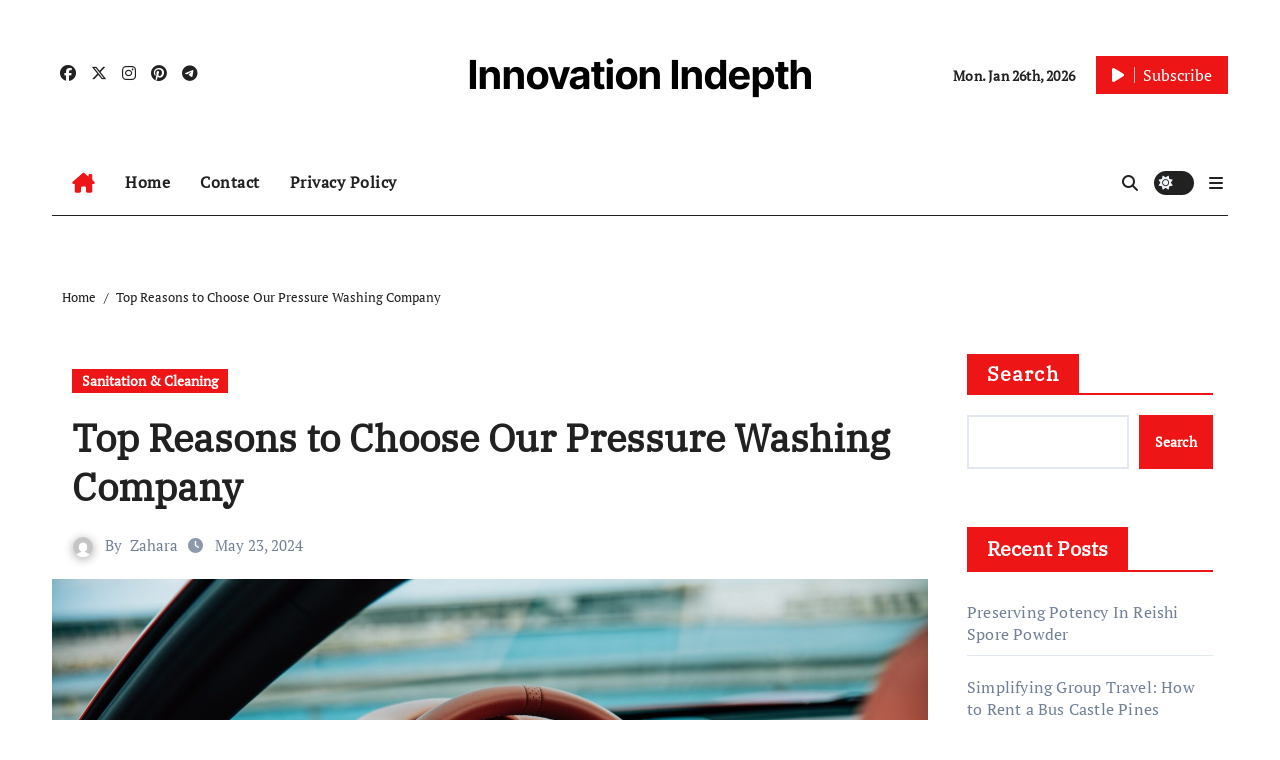

--- FILE ---
content_type: text/html; charset=UTF-8
request_url: https://www.worldstechblog.com/434/top-reasons-to-choose-our-pressure-washing-company/
body_size: 19184
content:
<!-- =========================
  Page Breadcrumb   
============================== -->
<!DOCTYPE html>
<html lang="en-US">
<head>
<meta charset="UTF-8">
<meta name="viewport" content="width=device-width, initial-scale=1">
<link rel="profile" href="https://gmpg.org/xfn/11">
<title>Top Reasons to Choose Our Pressure Washing Company &#8211; Innovation Indepth</title>
<meta name='robots' content='max-image-preview:large' />
<link rel="alternate" type="application/rss+xml" title="Innovation Indepth &raquo; Feed" href="https://www.worldstechblog.com/feed/" />
<link rel="alternate" type="application/rss+xml" title="Innovation Indepth &raquo; Comments Feed" href="https://www.worldstechblog.com/comments/feed/" />
<link rel="alternate" title="oEmbed (JSON)" type="application/json+oembed" href="https://www.worldstechblog.com/wp-json/oembed/1.0/embed?url=https%3A%2F%2Fwww.worldstechblog.com%2F434%2Ftop-reasons-to-choose-our-pressure-washing-company%2F" />
<link rel="alternate" title="oEmbed (XML)" type="text/xml+oembed" href="https://www.worldstechblog.com/wp-json/oembed/1.0/embed?url=https%3A%2F%2Fwww.worldstechblog.com%2F434%2Ftop-reasons-to-choose-our-pressure-washing-company%2F&#038;format=xml" />
<style id='wp-img-auto-sizes-contain-inline-css' type='text/css'>
img:is([sizes=auto i],[sizes^="auto," i]){contain-intrinsic-size:3000px 1500px}
/*# sourceURL=wp-img-auto-sizes-contain-inline-css */
</style>
<link rel='stylesheet' id='newsair-theme-fonts-css' href='https://www.worldstechblog.com/wp-content/fonts/51caaac8dfe97a50213c9cab50813681.css?ver=20201110' type='text/css' media='all' />
<link rel='stylesheet' id='papernews-theme-fonts-css' href='https://www.worldstechblog.com/wp-content/fonts/1237475edf9fa56db1a81be20412f793.css?ver=20201110' type='text/css' media='all' />
<style id='wp-emoji-styles-inline-css' type='text/css'>

	img.wp-smiley, img.emoji {
		display: inline !important;
		border: none !important;
		box-shadow: none !important;
		height: 1em !important;
		width: 1em !important;
		margin: 0 0.07em !important;
		vertical-align: -0.1em !important;
		background: none !important;
		padding: 0 !important;
	}
/*# sourceURL=wp-emoji-styles-inline-css */
</style>
<style id='classic-theme-styles-inline-css' type='text/css'>
/*! This file is auto-generated */
.wp-block-button__link{color:#fff;background-color:#32373c;border-radius:9999px;box-shadow:none;text-decoration:none;padding:calc(.667em + 2px) calc(1.333em + 2px);font-size:1.125em}.wp-block-file__button{background:#32373c;color:#fff;text-decoration:none}
/*# sourceURL=/wp-includes/css/classic-themes.min.css */
</style>
<link rel='stylesheet' id='contact-form-7-css' href='https://www.worldstechblog.com/wp-content/plugins/contact-form-7/includes/css/styles.css?ver=6.1.4' type='text/css' media='all' />
<link rel='stylesheet' id='all-css-css' href='https://www.worldstechblog.com/wp-content/themes/newsair/css/all.css?ver=f76b012c771bbf0b627886e39bb91102' type='text/css' media='all' />
<link rel='stylesheet' id='dark-css' href='https://www.worldstechblog.com/wp-content/themes/newsair/css/colors/dark.css?ver=f76b012c771bbf0b627886e39bb91102' type='text/css' media='all' />
<link rel='stylesheet' id='default-css' href='https://www.worldstechblog.com/wp-content/themes/newsair/css/colors/default.css?ver=f76b012c771bbf0b627886e39bb91102' type='text/css' media='all' />
<link rel='stylesheet' id='bootstrap-css' href='https://www.worldstechblog.com/wp-content/themes/newsair/css/bootstrap.css?ver=f76b012c771bbf0b627886e39bb91102' type='text/css' media='all' />
<link rel='stylesheet' id='newsair-style-css' href='https://www.worldstechblog.com/wp-content/themes/paper-news/style.css?ver=f76b012c771bbf0b627886e39bb91102' type='text/css' media='all' />
<link rel='stylesheet' id='swiper-bundle-css-css' href='https://www.worldstechblog.com/wp-content/themes/newsair/css/swiper-bundle.css?ver=f76b012c771bbf0b627886e39bb91102' type='text/css' media='all' />
<link rel='stylesheet' id='smartmenus-css' href='https://www.worldstechblog.com/wp-content/themes/newsair/css/jquery.smartmenus.bootstrap.css?ver=f76b012c771bbf0b627886e39bb91102' type='text/css' media='all' />
<link rel='stylesheet' id='animate-css' href='https://www.worldstechblog.com/wp-content/themes/newsair/css/animate.css?ver=f76b012c771bbf0b627886e39bb91102' type='text/css' media='all' />
<link rel='stylesheet' id='newsair-custom-css-css' href='https://www.worldstechblog.com/wp-content/themes/newsair/inc/ansar/customize/css/customizer.css?ver=1.0' type='text/css' media='all' />
<link rel='stylesheet' id='newsair-style-parent-css' href='https://www.worldstechblog.com/wp-content/themes/newsair/style.css?ver=f76b012c771bbf0b627886e39bb91102' type='text/css' media='all' />
<link rel='stylesheet' id='papernews-style-css' href='https://www.worldstechblog.com/wp-content/themes/paper-news/style.css?ver=1.0' type='text/css' media='all' />
<link rel='stylesheet' id='papernews-default-css-css' href='https://www.worldstechblog.com/wp-content/themes/paper-news/css/colors/default.css?ver=f76b012c771bbf0b627886e39bb91102' type='text/css' media='all' />
<script type="text/javascript" src="https://www.worldstechblog.com/wp-includes/js/jquery/jquery.min.js?ver=3.7.1" id="jquery-core-js"></script>
<script type="text/javascript" src="https://www.worldstechblog.com/wp-includes/js/jquery/jquery-migrate.min.js?ver=3.4.1" id="jquery-migrate-js"></script>
<script type="text/javascript" src="https://www.worldstechblog.com/wp-content/themes/newsair/js/navigation.js?ver=f76b012c771bbf0b627886e39bb91102" id="newsair-navigation-js"></script>
<script type="text/javascript" src="https://www.worldstechblog.com/wp-content/themes/newsair/js/bootstrap.js?ver=f76b012c771bbf0b627886e39bb91102" id="bootstrap_script-js"></script>
<script type="text/javascript" src="https://www.worldstechblog.com/wp-content/themes/newsair/js/swiper-bundle.js?ver=f76b012c771bbf0b627886e39bb91102" id="swiper-bundle-js"></script>
<script type="text/javascript" src="https://www.worldstechblog.com/wp-content/themes/newsair/js/hc-sticky.js?ver=f76b012c771bbf0b627886e39bb91102" id="sticky-js-js"></script>
<script type="text/javascript" src="https://www.worldstechblog.com/wp-content/themes/newsair/js/jquery.sticky.js?ver=f76b012c771bbf0b627886e39bb91102" id="sticky-header-js-js"></script>
<script type="text/javascript" src="https://www.worldstechblog.com/wp-content/themes/newsair/js/jquery.smartmenus.js?ver=f76b012c771bbf0b627886e39bb91102" id="smartmenus-js-js"></script>
<script type="text/javascript" src="https://www.worldstechblog.com/wp-content/themes/newsair/js/jquery.smartmenus.bootstrap.js?ver=f76b012c771bbf0b627886e39bb91102" id="bootstrap-smartmenus-js-js"></script>
<script type="text/javascript" src="https://www.worldstechblog.com/wp-content/themes/newsair/js/jquery.cookie.min.js?ver=f76b012c771bbf0b627886e39bb91102" id="jquery-cookie-js"></script>
<link rel="https://api.w.org/" href="https://www.worldstechblog.com/wp-json/" /><link rel="alternate" title="JSON" type="application/json" href="https://www.worldstechblog.com/wp-json/wp/v2/posts/434" /><link rel="EditURI" type="application/rsd+xml" title="RSD" href="https://www.worldstechblog.com/xmlrpc.php?rsd" />

<link rel="canonical" href="https://www.worldstechblog.com/434/top-reasons-to-choose-our-pressure-washing-company/" />
<link rel='shortlink' href='https://www.worldstechblog.com/?p=434' />
<style type="text/css" id="custom-background-css">
    .wrapper { background-color: #}
</style>
<style>
  .bs-blog-post p:nth-of-type(1)::first-letter {
    display: none;
}
</style>
<style>
.bs-header-main {
  background-image: url("" );
}
</style>
  <style>
  .bs-default .bs-header-main .inner{
    background-color:  }
  </style>
<style>
  .bs-default .bs-header-main .inner, .bs-headthree .bs-header-main .inner{ 
    height:px; 
  }

  @media (max-width:991px) {
    .bs-default .bs-header-main .inner, .bs-headthree .bs-header-main .inner{ 
      height:px; 
    }
  }
  @media (max-width:576px) {
    .bs-default .bs-header-main .inner, .bs-headthree .bs-header-main .inner{ 
      height:px; 
    }
  }
</style>
<style type="text/css">
  .wrapper{
    background: #fff  }
  body.dark .wrapper {
    background-color: #000;
  }
  <style>
  .bs-default .bs-header-main .inner{
    background-color:rgba(0, 2, 79, 0.7)  }
  </style>
    <style type="text/css">
            
        .site-title a,
        .site-description {
            color: #000;
        }

        .site-branding-text .site-title a {
                font-size: 40px;
            }

            @media (max-width: 991.98px)  {
                .site-branding-text .site-title a {
                    font-size: 35px;

                }
            }

            @media (max-width: 575.98px) {
                .site-branding-text .site-title a {
                    font-size: 30px;

                }
            }

        </style>
    <link rel="icon" href="https://www.worldstechblog.com/wp-content/uploads/2024/02/cropped-abstract-shaped-scaled-1-32x32.jpg" sizes="32x32" />
<link rel="icon" href="https://www.worldstechblog.com/wp-content/uploads/2024/02/cropped-abstract-shaped-scaled-1-192x192.jpg" sizes="192x192" />
<link rel="apple-touch-icon" href="https://www.worldstechblog.com/wp-content/uploads/2024/02/cropped-abstract-shaped-scaled-1-180x180.jpg" />
<meta name="msapplication-TileImage" content="https://www.worldstechblog.com/wp-content/uploads/2024/02/cropped-abstract-shaped-scaled-1-270x270.jpg" />
<style id='wp-block-archives-inline-css' type='text/css'>
.wp-block-archives{box-sizing:border-box}.wp-block-archives-dropdown label{display:block}
/*# sourceURL=https://www.worldstechblog.com/wp-includes/blocks/archives/style.min.css */
</style>
<style id='wp-block-categories-inline-css' type='text/css'>
.wp-block-categories{box-sizing:border-box}.wp-block-categories.alignleft{margin-right:2em}.wp-block-categories.alignright{margin-left:2em}.wp-block-categories.wp-block-categories-dropdown.aligncenter{text-align:center}.wp-block-categories .wp-block-categories__label{display:block;width:100%}
/*# sourceURL=https://www.worldstechblog.com/wp-includes/blocks/categories/style.min.css */
</style>
<style id='wp-block-heading-inline-css' type='text/css'>
h1:where(.wp-block-heading).has-background,h2:where(.wp-block-heading).has-background,h3:where(.wp-block-heading).has-background,h4:where(.wp-block-heading).has-background,h5:where(.wp-block-heading).has-background,h6:where(.wp-block-heading).has-background{padding:1.25em 2.375em}h1.has-text-align-left[style*=writing-mode]:where([style*=vertical-lr]),h1.has-text-align-right[style*=writing-mode]:where([style*=vertical-rl]),h2.has-text-align-left[style*=writing-mode]:where([style*=vertical-lr]),h2.has-text-align-right[style*=writing-mode]:where([style*=vertical-rl]),h3.has-text-align-left[style*=writing-mode]:where([style*=vertical-lr]),h3.has-text-align-right[style*=writing-mode]:where([style*=vertical-rl]),h4.has-text-align-left[style*=writing-mode]:where([style*=vertical-lr]),h4.has-text-align-right[style*=writing-mode]:where([style*=vertical-rl]),h5.has-text-align-left[style*=writing-mode]:where([style*=vertical-lr]),h5.has-text-align-right[style*=writing-mode]:where([style*=vertical-rl]),h6.has-text-align-left[style*=writing-mode]:where([style*=vertical-lr]),h6.has-text-align-right[style*=writing-mode]:where([style*=vertical-rl]){rotate:180deg}
/*# sourceURL=https://www.worldstechblog.com/wp-includes/blocks/heading/style.min.css */
</style>
<style id='wp-block-latest-comments-inline-css' type='text/css'>
ol.wp-block-latest-comments{box-sizing:border-box;margin-left:0}:where(.wp-block-latest-comments:not([style*=line-height] .wp-block-latest-comments__comment)){line-height:1.1}:where(.wp-block-latest-comments:not([style*=line-height] .wp-block-latest-comments__comment-excerpt p)){line-height:1.8}.has-dates :where(.wp-block-latest-comments:not([style*=line-height])),.has-excerpts :where(.wp-block-latest-comments:not([style*=line-height])){line-height:1.5}.wp-block-latest-comments .wp-block-latest-comments{padding-left:0}.wp-block-latest-comments__comment{list-style:none;margin-bottom:1em}.has-avatars .wp-block-latest-comments__comment{list-style:none;min-height:2.25em}.has-avatars .wp-block-latest-comments__comment .wp-block-latest-comments__comment-excerpt,.has-avatars .wp-block-latest-comments__comment .wp-block-latest-comments__comment-meta{margin-left:3.25em}.wp-block-latest-comments__comment-excerpt p{font-size:.875em;margin:.36em 0 1.4em}.wp-block-latest-comments__comment-date{display:block;font-size:.75em}.wp-block-latest-comments .avatar,.wp-block-latest-comments__comment-avatar{border-radius:1.5em;display:block;float:left;height:2.5em;margin-right:.75em;width:2.5em}.wp-block-latest-comments[class*=-font-size] a,.wp-block-latest-comments[style*=font-size] a{font-size:inherit}
/*# sourceURL=https://www.worldstechblog.com/wp-includes/blocks/latest-comments/style.min.css */
</style>
<style id='wp-block-latest-posts-inline-css' type='text/css'>
.wp-block-latest-posts{box-sizing:border-box}.wp-block-latest-posts.alignleft{margin-right:2em}.wp-block-latest-posts.alignright{margin-left:2em}.wp-block-latest-posts.wp-block-latest-posts__list{list-style:none}.wp-block-latest-posts.wp-block-latest-posts__list li{clear:both;overflow-wrap:break-word}.wp-block-latest-posts.is-grid{display:flex;flex-wrap:wrap}.wp-block-latest-posts.is-grid li{margin:0 1.25em 1.25em 0;width:100%}@media (min-width:600px){.wp-block-latest-posts.columns-2 li{width:calc(50% - .625em)}.wp-block-latest-posts.columns-2 li:nth-child(2n){margin-right:0}.wp-block-latest-posts.columns-3 li{width:calc(33.33333% - .83333em)}.wp-block-latest-posts.columns-3 li:nth-child(3n){margin-right:0}.wp-block-latest-posts.columns-4 li{width:calc(25% - .9375em)}.wp-block-latest-posts.columns-4 li:nth-child(4n){margin-right:0}.wp-block-latest-posts.columns-5 li{width:calc(20% - 1em)}.wp-block-latest-posts.columns-5 li:nth-child(5n){margin-right:0}.wp-block-latest-posts.columns-6 li{width:calc(16.66667% - 1.04167em)}.wp-block-latest-posts.columns-6 li:nth-child(6n){margin-right:0}}:root :where(.wp-block-latest-posts.is-grid){padding:0}:root :where(.wp-block-latest-posts.wp-block-latest-posts__list){padding-left:0}.wp-block-latest-posts__post-author,.wp-block-latest-posts__post-date{display:block;font-size:.8125em}.wp-block-latest-posts__post-excerpt,.wp-block-latest-posts__post-full-content{margin-bottom:1em;margin-top:.5em}.wp-block-latest-posts__featured-image a{display:inline-block}.wp-block-latest-posts__featured-image img{height:auto;max-width:100%;width:auto}.wp-block-latest-posts__featured-image.alignleft{float:left;margin-right:1em}.wp-block-latest-posts__featured-image.alignright{float:right;margin-left:1em}.wp-block-latest-posts__featured-image.aligncenter{margin-bottom:1em;text-align:center}
/*# sourceURL=https://www.worldstechblog.com/wp-includes/blocks/latest-posts/style.min.css */
</style>
<style id='wp-block-search-inline-css' type='text/css'>
.wp-block-search__button{margin-left:10px;word-break:normal}.wp-block-search__button.has-icon{line-height:0}.wp-block-search__button svg{height:1.25em;min-height:24px;min-width:24px;width:1.25em;fill:currentColor;vertical-align:text-bottom}:where(.wp-block-search__button){border:1px solid #ccc;padding:6px 10px}.wp-block-search__inside-wrapper{display:flex;flex:auto;flex-wrap:nowrap;max-width:100%}.wp-block-search__label{width:100%}.wp-block-search.wp-block-search__button-only .wp-block-search__button{box-sizing:border-box;display:flex;flex-shrink:0;justify-content:center;margin-left:0;max-width:100%}.wp-block-search.wp-block-search__button-only .wp-block-search__inside-wrapper{min-width:0!important;transition-property:width}.wp-block-search.wp-block-search__button-only .wp-block-search__input{flex-basis:100%;transition-duration:.3s}.wp-block-search.wp-block-search__button-only.wp-block-search__searchfield-hidden,.wp-block-search.wp-block-search__button-only.wp-block-search__searchfield-hidden .wp-block-search__inside-wrapper{overflow:hidden}.wp-block-search.wp-block-search__button-only.wp-block-search__searchfield-hidden .wp-block-search__input{border-left-width:0!important;border-right-width:0!important;flex-basis:0;flex-grow:0;margin:0;min-width:0!important;padding-left:0!important;padding-right:0!important;width:0!important}:where(.wp-block-search__input){appearance:none;border:1px solid #949494;flex-grow:1;font-family:inherit;font-size:inherit;font-style:inherit;font-weight:inherit;letter-spacing:inherit;line-height:inherit;margin-left:0;margin-right:0;min-width:3rem;padding:8px;text-decoration:unset!important;text-transform:inherit}:where(.wp-block-search__button-inside .wp-block-search__inside-wrapper){background-color:#fff;border:1px solid #949494;box-sizing:border-box;padding:4px}:where(.wp-block-search__button-inside .wp-block-search__inside-wrapper) .wp-block-search__input{border:none;border-radius:0;padding:0 4px}:where(.wp-block-search__button-inside .wp-block-search__inside-wrapper) .wp-block-search__input:focus{outline:none}:where(.wp-block-search__button-inside .wp-block-search__inside-wrapper) :where(.wp-block-search__button){padding:4px 8px}.wp-block-search.aligncenter .wp-block-search__inside-wrapper{margin:auto}.wp-block[data-align=right] .wp-block-search.wp-block-search__button-only .wp-block-search__inside-wrapper{float:right}
/*# sourceURL=https://www.worldstechblog.com/wp-includes/blocks/search/style.min.css */
</style>
<style id='wp-block-search-theme-inline-css' type='text/css'>
.wp-block-search .wp-block-search__label{font-weight:700}.wp-block-search__button{border:1px solid #ccc;padding:.375em .625em}
/*# sourceURL=https://www.worldstechblog.com/wp-includes/blocks/search/theme.min.css */
</style>
<style id='wp-block-group-inline-css' type='text/css'>
.wp-block-group{box-sizing:border-box}:where(.wp-block-group.wp-block-group-is-layout-constrained){position:relative}
/*# sourceURL=https://www.worldstechblog.com/wp-includes/blocks/group/style.min.css */
</style>
<style id='wp-block-group-theme-inline-css' type='text/css'>
:where(.wp-block-group.has-background){padding:1.25em 2.375em}
/*# sourceURL=https://www.worldstechblog.com/wp-includes/blocks/group/theme.min.css */
</style>
<style id='global-styles-inline-css' type='text/css'>
:root{--wp--preset--aspect-ratio--square: 1;--wp--preset--aspect-ratio--4-3: 4/3;--wp--preset--aspect-ratio--3-4: 3/4;--wp--preset--aspect-ratio--3-2: 3/2;--wp--preset--aspect-ratio--2-3: 2/3;--wp--preset--aspect-ratio--16-9: 16/9;--wp--preset--aspect-ratio--9-16: 9/16;--wp--preset--color--black: #000000;--wp--preset--color--cyan-bluish-gray: #abb8c3;--wp--preset--color--white: #ffffff;--wp--preset--color--pale-pink: #f78da7;--wp--preset--color--vivid-red: #cf2e2e;--wp--preset--color--luminous-vivid-orange: #ff6900;--wp--preset--color--luminous-vivid-amber: #fcb900;--wp--preset--color--light-green-cyan: #7bdcb5;--wp--preset--color--vivid-green-cyan: #00d084;--wp--preset--color--pale-cyan-blue: #8ed1fc;--wp--preset--color--vivid-cyan-blue: #0693e3;--wp--preset--color--vivid-purple: #9b51e0;--wp--preset--gradient--vivid-cyan-blue-to-vivid-purple: linear-gradient(135deg,rgb(6,147,227) 0%,rgb(155,81,224) 100%);--wp--preset--gradient--light-green-cyan-to-vivid-green-cyan: linear-gradient(135deg,rgb(122,220,180) 0%,rgb(0,208,130) 100%);--wp--preset--gradient--luminous-vivid-amber-to-luminous-vivid-orange: linear-gradient(135deg,rgb(252,185,0) 0%,rgb(255,105,0) 100%);--wp--preset--gradient--luminous-vivid-orange-to-vivid-red: linear-gradient(135deg,rgb(255,105,0) 0%,rgb(207,46,46) 100%);--wp--preset--gradient--very-light-gray-to-cyan-bluish-gray: linear-gradient(135deg,rgb(238,238,238) 0%,rgb(169,184,195) 100%);--wp--preset--gradient--cool-to-warm-spectrum: linear-gradient(135deg,rgb(74,234,220) 0%,rgb(151,120,209) 20%,rgb(207,42,186) 40%,rgb(238,44,130) 60%,rgb(251,105,98) 80%,rgb(254,248,76) 100%);--wp--preset--gradient--blush-light-purple: linear-gradient(135deg,rgb(255,206,236) 0%,rgb(152,150,240) 100%);--wp--preset--gradient--blush-bordeaux: linear-gradient(135deg,rgb(254,205,165) 0%,rgb(254,45,45) 50%,rgb(107,0,62) 100%);--wp--preset--gradient--luminous-dusk: linear-gradient(135deg,rgb(255,203,112) 0%,rgb(199,81,192) 50%,rgb(65,88,208) 100%);--wp--preset--gradient--pale-ocean: linear-gradient(135deg,rgb(255,245,203) 0%,rgb(182,227,212) 50%,rgb(51,167,181) 100%);--wp--preset--gradient--electric-grass: linear-gradient(135deg,rgb(202,248,128) 0%,rgb(113,206,126) 100%);--wp--preset--gradient--midnight: linear-gradient(135deg,rgb(2,3,129) 0%,rgb(40,116,252) 100%);--wp--preset--font-size--small: 13px;--wp--preset--font-size--medium: 20px;--wp--preset--font-size--large: 36px;--wp--preset--font-size--x-large: 42px;--wp--preset--spacing--20: 0.44rem;--wp--preset--spacing--30: 0.67rem;--wp--preset--spacing--40: 1rem;--wp--preset--spacing--50: 1.5rem;--wp--preset--spacing--60: 2.25rem;--wp--preset--spacing--70: 3.38rem;--wp--preset--spacing--80: 5.06rem;--wp--preset--shadow--natural: 6px 6px 9px rgba(0, 0, 0, 0.2);--wp--preset--shadow--deep: 12px 12px 50px rgba(0, 0, 0, 0.4);--wp--preset--shadow--sharp: 6px 6px 0px rgba(0, 0, 0, 0.2);--wp--preset--shadow--outlined: 6px 6px 0px -3px rgb(255, 255, 255), 6px 6px rgb(0, 0, 0);--wp--preset--shadow--crisp: 6px 6px 0px rgb(0, 0, 0);}:root :where(.is-layout-flow) > :first-child{margin-block-start: 0;}:root :where(.is-layout-flow) > :last-child{margin-block-end: 0;}:root :where(.is-layout-flow) > *{margin-block-start: 24px;margin-block-end: 0;}:root :where(.is-layout-constrained) > :first-child{margin-block-start: 0;}:root :where(.is-layout-constrained) > :last-child{margin-block-end: 0;}:root :where(.is-layout-constrained) > *{margin-block-start: 24px;margin-block-end: 0;}:root :where(.is-layout-flex){gap: 24px;}:root :where(.is-layout-grid){gap: 24px;}body .is-layout-flex{display: flex;}.is-layout-flex{flex-wrap: wrap;align-items: center;}.is-layout-flex > :is(*, div){margin: 0;}body .is-layout-grid{display: grid;}.is-layout-grid > :is(*, div){margin: 0;}.has-black-color{color: var(--wp--preset--color--black) !important;}.has-cyan-bluish-gray-color{color: var(--wp--preset--color--cyan-bluish-gray) !important;}.has-white-color{color: var(--wp--preset--color--white) !important;}.has-pale-pink-color{color: var(--wp--preset--color--pale-pink) !important;}.has-vivid-red-color{color: var(--wp--preset--color--vivid-red) !important;}.has-luminous-vivid-orange-color{color: var(--wp--preset--color--luminous-vivid-orange) !important;}.has-luminous-vivid-amber-color{color: var(--wp--preset--color--luminous-vivid-amber) !important;}.has-light-green-cyan-color{color: var(--wp--preset--color--light-green-cyan) !important;}.has-vivid-green-cyan-color{color: var(--wp--preset--color--vivid-green-cyan) !important;}.has-pale-cyan-blue-color{color: var(--wp--preset--color--pale-cyan-blue) !important;}.has-vivid-cyan-blue-color{color: var(--wp--preset--color--vivid-cyan-blue) !important;}.has-vivid-purple-color{color: var(--wp--preset--color--vivid-purple) !important;}.has-black-background-color{background-color: var(--wp--preset--color--black) !important;}.has-cyan-bluish-gray-background-color{background-color: var(--wp--preset--color--cyan-bluish-gray) !important;}.has-white-background-color{background-color: var(--wp--preset--color--white) !important;}.has-pale-pink-background-color{background-color: var(--wp--preset--color--pale-pink) !important;}.has-vivid-red-background-color{background-color: var(--wp--preset--color--vivid-red) !important;}.has-luminous-vivid-orange-background-color{background-color: var(--wp--preset--color--luminous-vivid-orange) !important;}.has-luminous-vivid-amber-background-color{background-color: var(--wp--preset--color--luminous-vivid-amber) !important;}.has-light-green-cyan-background-color{background-color: var(--wp--preset--color--light-green-cyan) !important;}.has-vivid-green-cyan-background-color{background-color: var(--wp--preset--color--vivid-green-cyan) !important;}.has-pale-cyan-blue-background-color{background-color: var(--wp--preset--color--pale-cyan-blue) !important;}.has-vivid-cyan-blue-background-color{background-color: var(--wp--preset--color--vivid-cyan-blue) !important;}.has-vivid-purple-background-color{background-color: var(--wp--preset--color--vivid-purple) !important;}.has-black-border-color{border-color: var(--wp--preset--color--black) !important;}.has-cyan-bluish-gray-border-color{border-color: var(--wp--preset--color--cyan-bluish-gray) !important;}.has-white-border-color{border-color: var(--wp--preset--color--white) !important;}.has-pale-pink-border-color{border-color: var(--wp--preset--color--pale-pink) !important;}.has-vivid-red-border-color{border-color: var(--wp--preset--color--vivid-red) !important;}.has-luminous-vivid-orange-border-color{border-color: var(--wp--preset--color--luminous-vivid-orange) !important;}.has-luminous-vivid-amber-border-color{border-color: var(--wp--preset--color--luminous-vivid-amber) !important;}.has-light-green-cyan-border-color{border-color: var(--wp--preset--color--light-green-cyan) !important;}.has-vivid-green-cyan-border-color{border-color: var(--wp--preset--color--vivid-green-cyan) !important;}.has-pale-cyan-blue-border-color{border-color: var(--wp--preset--color--pale-cyan-blue) !important;}.has-vivid-cyan-blue-border-color{border-color: var(--wp--preset--color--vivid-cyan-blue) !important;}.has-vivid-purple-border-color{border-color: var(--wp--preset--color--vivid-purple) !important;}.has-vivid-cyan-blue-to-vivid-purple-gradient-background{background: var(--wp--preset--gradient--vivid-cyan-blue-to-vivid-purple) !important;}.has-light-green-cyan-to-vivid-green-cyan-gradient-background{background: var(--wp--preset--gradient--light-green-cyan-to-vivid-green-cyan) !important;}.has-luminous-vivid-amber-to-luminous-vivid-orange-gradient-background{background: var(--wp--preset--gradient--luminous-vivid-amber-to-luminous-vivid-orange) !important;}.has-luminous-vivid-orange-to-vivid-red-gradient-background{background: var(--wp--preset--gradient--luminous-vivid-orange-to-vivid-red) !important;}.has-very-light-gray-to-cyan-bluish-gray-gradient-background{background: var(--wp--preset--gradient--very-light-gray-to-cyan-bluish-gray) !important;}.has-cool-to-warm-spectrum-gradient-background{background: var(--wp--preset--gradient--cool-to-warm-spectrum) !important;}.has-blush-light-purple-gradient-background{background: var(--wp--preset--gradient--blush-light-purple) !important;}.has-blush-bordeaux-gradient-background{background: var(--wp--preset--gradient--blush-bordeaux) !important;}.has-luminous-dusk-gradient-background{background: var(--wp--preset--gradient--luminous-dusk) !important;}.has-pale-ocean-gradient-background{background: var(--wp--preset--gradient--pale-ocean) !important;}.has-electric-grass-gradient-background{background: var(--wp--preset--gradient--electric-grass) !important;}.has-midnight-gradient-background{background: var(--wp--preset--gradient--midnight) !important;}.has-small-font-size{font-size: var(--wp--preset--font-size--small) !important;}.has-medium-font-size{font-size: var(--wp--preset--font-size--medium) !important;}.has-large-font-size{font-size: var(--wp--preset--font-size--large) !important;}.has-x-large-font-size{font-size: var(--wp--preset--font-size--x-large) !important;}
/*# sourceURL=global-styles-inline-css */
</style>
</head>
<body class="wp-singular post-template-default single single-post postid-434 single-format-standard wp-embed-responsive wp-theme-newsair wp-child-theme-paper-news  ta-hide-date-author-in-list defaultcolor" >
<div id="page" class="site">
<a class="skip-link screen-reader-text" href="#content">
Skip to content</a>
<div class="wrapper" id="custom-background-css">
    <div class="sidenav offcanvas offcanvas-end" tabindex="-1" id="offcanvasExample" aria-labelledby="offcanvasExampleLabel">
    <div class="offcanvas-header">
      <h5 class="offcanvas-title" id="offcanvasExampleLabel"> </h5>
      <a href="#" class="btn_close" data-bs-dismiss="offcanvas" aria-label="Close"><i class="fas fa-times"></i></a>
    </div>
    <div class="offcanvas-body">
      <ul class="nav navbar-nav sm sm-vertical"><li class="nav-item menu-item "><a class="nav-link " href="https://www.worldstechblog.com/" title="Home">Home</a></li><li class="nav-item menu-item page_item dropdown page-item-2"><a class="nav-link" href="https://www.worldstechblog.com/sample-page/">Contact</a></li><li class="nav-item menu-item page_item dropdown page-item-3"><a class="nav-link" href="https://www.worldstechblog.com/privacy-policy/">Privacy Policy</a></li></ul>
    </div>
  </div>
    <!--header--> 
  <header class="bs-headthree cont">
        <!-- Main Menu Area-->
        <div class="bs-header-main" style='background-image: url("" );'>
    
        <div class="inner responsive">
          <div class="container">
          <div class="row align-items-center d-none d-lg-flex">
            <!-- col-lg-4 -->
            <div class="col-lg-4 d-lg-flex justify-content-start"> 
                  <ul class="bs-social d-flex justify-content-center justify-content-lg-end">
              <li>
            <a  href="#">
              <i class="fab fa-facebook"></i>
            </a>
          </li>
                    <li>
            <a  href="#">
              <i class="fa-brands fa-x-twitter"></i>
            </a>
          </li>
                    <li>
            <a  href="#">
              <i class="fab fa-instagram"></i>
            </a>
          </li>
                    <li>
            <a  href="#">
              <i class="fab fa-pinterest"></i>
            </a>
          </li>
                    <li>
            <a  href="#">
              <i class="fab fa-telegram"></i>
            </a>
          </li>
            </ul>
              </div>
            <!-- //col-lg-4 -->
            <!-- col-lg-4 -->
            <div class="col-lg-4 text-center">
              <div class="navbar-header d-none d-lg-block">
                                  <div class="site-branding-text"> 
                                                          <p class="site-title"> <a href="https://www.worldstechblog.com/" rel="home">Innovation Indepth</a></p>
                                        <p class="site-description"></p>
                  </div>
              </div>
            </div>
          <!-- //col-lg-4 -->
           <!-- col-lg-4 -->
            <div class="col-lg-4 d-lg-flex justify-content-end align-items-center">
                      <div class="top-date ms-1">
            <span class="day">
         Mon. Jan 26th, 2026             </span>
        </div>
     
              <div class="info-right right-nav d-flex align-items-center justify-content-center justify-content-md-end">
                <a href="#" class="subscribe-btn"  target="_blank"><i class="fas fa-play"></i> 
                                  <span>Subscribe</span>
                                </a>
              </div>
                          </div>
          <!-- //col-lg-4 -->
                      </div><!-- /row-->
          <div class="d-lg-none">
                      </div>
        </div><!-- /container-->
      </div><!-- /inner-->
    </div><!-- /Main Menu Area-->
     
<div class="bs-menu-full sticky-header">
  <div class="container">
  <nav class="navbar navbar-expand-lg navbar-wp">
        <!-- Home Icon -->
    <div class="active homebtn home d-none d-lg-flex">
      <a class="title" title="Home" href="https://www.worldstechblog.com">
        <span class='fa-solid fa-house-chimney'></span>
      </a>
    </div>
    <!-- /Home Icon -->
         <!-- Mobile Header -->
    <div class="m-header align-items-center justify-content-justify">
                  <!-- navbar-toggle -->
                   <!-- navbar-toggle -->
                      <button id="nav-btn" class="navbar-toggler x collapsed" type="button" data-bs-toggle="collapse"
                       data-bs-target="#navbar-wp" aria-controls="navbar-wp" aria-expanded="false"
                       aria-label="Toggle navigation">
                        <span class="icon-bar"></span>
                        <span class="icon-bar"></span>
                        <span class="icon-bar"></span>
                      </button>
                  <div class="navbar-header">
                                       <div class="site-branding-text"> 
                                                                <p class="site-title"> <a href="https://www.worldstechblog.com/" rel="home">Innovation Indepth</a></p>
                                            <p class="site-description"></p>
                    </div>

                  </div>
                  <div class="right-nav"> 
                  <!-- /navbar-toggle -->
                                      <a class="msearch ml-auto" data-bs-target="#exampleModal"  href="#" data-bs-toggle="modal"> 
                      <i class="fa fa-search"></i> 
                    </a>
                                     </div>
                </div>
                <!-- /Mobile Header -->
                    <div class="collapse navbar-collapse" id="navbar-wp">
                      <ul class="me-auto nav navbar-nav"><li class="nav-item menu-item "><a class="nav-link " href="https://www.worldstechblog.com/" title="Home">Home</a></li><li class="nav-item menu-item page_item dropdown page-item-2"><a class="nav-link" href="https://www.worldstechblog.com/sample-page/">Contact</a></li><li class="nav-item menu-item page_item dropdown page-item-3"><a class="nav-link" href="https://www.worldstechblog.com/privacy-policy/">Privacy Policy</a></li></ul>
                  </div>
              <!-- Right nav -->
              <div class="desk-header right-nav pl-3 ml-auto my-2 my-lg-0 position-relative align-items-center">
                                        <a class="msearch" data-bs-target="#exampleModal"  href="#" data-bs-toggle="modal">
                      <i class="fa fa-search"></i>
                    </a>
                                        <label class="switch" for="switch">
                      <input type="checkbox" name="theme" id="switch" class="defaultcolor" data-skin-mode="defaultcolor">
                      <span class="slider"></span>
                    </label>
                                    <!-- Off Canvas -->
                  <span class="mneu-sidebar offcbtn d-none d-lg-block" data-bs-toggle="offcanvas" data-bs-target="#offcanvasExample" role="button" aria-controls="offcanvas-start" aria-expanded="false">
                    <i class="fas fa-bars"></i>
                  </span>
                  <!-- /Off Canvas -->
                                  </div>
                <!-- /Right nav -->
        </nav> <!-- /Navigation -->
        </div>
      </div>
        </header>
    <!--mainfeatured start-->
  <div class="mainfeatured">
      <div class="featinner">
          <!--container-->
          <div class="container">
              <!--row-->
              <div class="row">              
                    
              </div><!--/row-->
          </div><!--/container-->
      </div>
  </div>
  <!--mainfeatured end-->
  <main id="content" class="single-class content">
  <div class="container"> 
      <!--row-->
        <div class="row">
          <!--==================== breadcrumb section ====================-->
            <div class="bs-breadcrumb-section">
                <div class="overlay">
                    <div class="container">
                        <div class="row">
                            <nav aria-label="breadcrumb">
                                <ol class="breadcrumb">
                                    <div role="navigation" aria-label="Breadcrumbs" class="breadcrumb-trail breadcrumbs" itemprop="breadcrumb"><ul class="breadcrumb trail-items" itemscope itemtype="http://schema.org/BreadcrumbList"><meta name="numberOfItems" content="2" /><meta name="itemListOrder" content="Ascending" /><li itemprop="itemListElement breadcrumb-item" itemscope itemtype="http://schema.org/ListItem" class="trail-item breadcrumb-item  trail-begin"><a href="https://www.worldstechblog.com/" rel="home" itemprop="item"><span itemprop="name">Home</span></a><meta itemprop="position" content="1" /></li><li itemprop="itemListElement breadcrumb-item" itemscope itemtype="http://schema.org/ListItem" class="trail-item breadcrumb-item  trail-end"><span itemprop="name"><span itemprop="name">Top Reasons to Choose Our Pressure Washing Company</span></span><meta itemprop="position" content="2" /></li></ul></div> 
                                </ol>
                            </nav>
                        </div>
                    </div>
                </div>
            </div>
                <!--col-md-->
	<div class="col-lg-9 single content-right">
                <div class="bs-blog-post single"> 
                    <div class="bs-header">
                                        <div class="bs-blog-category">
                                            <a href="https://www.worldstechblog.com/category/sanitation-cleaning/" style="background-color:#ed1515" id="category_24_color" >
                            Sanitation &amp; Cleaning                        </a>
                                     </div>
                                        <h1 class="title" title="Top Reasons to Choose Our Pressure Washing Company">
                            Top Reasons to Choose Our Pressure Washing Company                        </h1>
                        <div class="bs-info-author-block">
                            <div class="bs-blog-meta mb-0">
                                                                <span class="bs-author"><a class="auth" href="https://www.worldstechblog.com/author/admin10/"> <img alt='' src='https://secure.gravatar.com/avatar/a6fd87b1ae3a08182fe6b19d7f2a6669e53e1acf94df334f2a3e42f07ca6a0d3?s=150&#038;d=mm&#038;r=g' srcset='https://secure.gravatar.com/avatar/a6fd87b1ae3a08182fe6b19d7f2a6669e53e1acf94df334f2a3e42f07ca6a0d3?s=300&#038;d=mm&#038;r=g 2x' class='avatar avatar-150 photo' height='150' width='150' decoding='async'/></a> By                                    <a class="ms-1" href="https://www.worldstechblog.com/author/admin10/">Zahara</a>
                                </span>
                                                                <span class="bs-blog-date">
                                    <a href="https://www.worldstechblog.com/date/2024/05/">
                                        <time datetime="">
                                            May 23, 2024                                        </time>
                                    </a>
                                </span>
                                                            </div>
                        </div>
                    </div>
                <div class="bs-blog-thumb"><img width="2560" height="1706" src="https://www.worldstechblog.com/wp-content/uploads/2024/02/luxury-car-scaled.jpg" class="img-fluid attachment-full size-full wp-post-image" alt="" decoding="async" fetchpriority="high" srcset="https://www.worldstechblog.com/wp-content/uploads/2024/02/luxury-car-scaled.jpg 2560w, https://www.worldstechblog.com/wp-content/uploads/2024/02/luxury-car-300x200.jpg 300w, https://www.worldstechblog.com/wp-content/uploads/2024/02/luxury-car-1024x683.jpg 1024w, https://www.worldstechblog.com/wp-content/uploads/2024/02/luxury-car-768x512.jpg 768w, https://www.worldstechblog.com/wp-content/uploads/2024/02/luxury-car-1536x1024.jpg 1536w, https://www.worldstechblog.com/wp-content/uploads/2024/02/luxury-car-2048x1365.jpg 2048w" sizes="(max-width: 2560px) 100vw, 2560px" /></div>                <article class="small single">
                    <div class="entry-content">
                        <h1> Innovations in Pressure Washing: What&#8217;s New in the Industry<br />
</h1>
<h2>Introduction to Power Washing</h2>
<p>Ready to give your building a fresh look? Pressure washing is the ultimate solution for renewing the exterior of any structure. Whether it&#8217;s getting rid of stubborn spots, grime, or graffiti, high-pressure water cleaning can work wonders. In this extensive guide, we&#8217;ll take you through everything you need to know about pressure washing buildings and how to attain that spotless front you&#8217;ve been hoping for!</p>
<h2>Benefits of Pressure Washing Buildings</h2>
<p>Pressure washing buildings offers a myriad of benefits beyond just visual appeal. It can help uphold the structure of the building by removing dirt, grime, and mold that can harm over time. Additionally, pressure washing can lengthen the lifespan of surfaces like concrete, brick, and masonry by preventing deterioration.</p>
<p>By keeping your building clean through <strong><a href="https://www.xtremepressurewashing.net/mcdonough-pressure-washing/">commercial building pressure washing</a></strong>, you are also helping to a healthier environment for tenants. Clearing away pollutants and allergens from exterior surfaces can boost air quality inside the building and produce a more pleasant atmosphere overall.</p>
<p>Moreover, routine pressure washing can raise property value by increasing curb appeal. A pristine and neatly kept facade exudes a favorable impression to visitors, clients, or potential buyers. It demonstrates that you value your property and are concerned with its appearance.</p>
<p>Investing in pressure washing services for your building is not just about looks; it&#8217;s about shielding your investment and ensuring a better space for everyone who enters it.</p>
<h2>Necessary Equipment and Tools for Pressure Washing Buildings</h2>
<p>When it comes to pressure washing buildings, having the suitable equipment and tools is essential for achieving the best results. One of the primary pieces of equipment you&#8217;ll need is a high-quality pressure washer capable of dealing with various surfaces and levels of grime. Look for a machine with modifiable pressure settings to secure versatility in your cleaning tasks.</p>
<p>In addition to a pressure washer, you&#8217;ll also need multiple nozzles to manage the spray pattern and intensity. For hard-to-reach areas or upper sections of a building, consider get extension wands or telescoping poles. These attachments can help make your job easier and more efficient.</p>
<p>Furthermore, having correct safety gear such as goggles, gloves, and non-slip footwear is vital when running heavy machinery like a pressure washer. Make sure to wear shielding wear that covers your skin to protect against injuries from flying debris or chemicals used in cleaning solutions.</p>
<p>Don&#8217;t forget about opting for the right cleaning solutions for various surfaces like concrete, brick, or masonry. Choose sustainable cleaners that are efficient yet kind on the building materials you are working on.</p>
<h2>Key Safety Precautions</h2>
<p>When it comes to pressure washing buildings, safety should always be a primary priority. Before starting any cleaning project, it is essential to examine the area and detect potential hazards. Make sure to wear correct protective gear such as goggles, gloves, and non-slip footwear.</p>
<p>It&#8217;s essential to read the manufacturer&#8217;s instructions for the pressure washer carefully before operation. Understand with the equipment and its controls to stop accidents or damage. Always direct the nozzle away from yourself and others while operating the machine.</p>
<p>Avoid using ladders when pressure washing as they can be precarious on wet surfaces. Instead, use extension wands or telescoping poles for difficult-to-reach areas. Be alert around electrical outlets and wiring to avoid any risk of electric shock.</p>
<p>Never discount the power of high-pressure water – it can inflict serious injuries if not handled properly. Keep children and pets away from the work area during operation. Never spray water near windows or openings that could lead to water infiltration inside the building.</p>
</p>
<h2>Proper Procedure for Pressure Washing a Building</h2>
<p>To suitably pressure wash a building, start by assessing the surface for any damage or areas that may need special attention. Clear away the area around the building of any obstacles and cover nearby plants to protect them from the high-pressure water.</p>
<p>Next, choose the suitable nozzle for the job based on the type of surface you are cleaning. Begin washing from top to bottom in even, overlapping strokes to guarantee even coverage and avoid streaks. Alter the pressure as needed depending on the material being cleaned.</p>
<p>Pay extra attention to corners, crevices, and areas with tough stains or grime. Take breaks when necessary to stop fatigue and maintain focus on achieving consistent results throughout every section of the building.</p>
<p>After completing the pressure washing process, allow sufficient time for the building to dry before removing protective covers from plants and evaluating your work. Stand back and admire your recently cleaned building facade!</p>
<h2>Tips for Removing Tough Stains and Grime</h2>
<p>Hard-to-remove stains and grime can be a obstacle to remove from building surfaces, but with the suitable techniques, you can bring back the exterior to its initial state. One effective method is pre-treating the area with a specialized cleaning solution designed for specific types of stains. This helps decompose the persistent buildup before using high-pressure water cleaning.</p>
<p>For persistent stains like graffiti or oil marks, consider using hot water pressure washing equipment as it can provide extra power to deal with these hard spots. Additionally, changing the nozzle of the pressure washer to a narrow spray pattern can strengthen the cleaning power on smaller areas, making it easier to remove unyielding grime.</p>
<p>It&#8217;s vital to test any cleaning methods on a small inconspicuous area first to provide they won&#8217;t damage or discolor the surface. For brick or masonry buildings, gentle scrubbing with a soft brush may also help loosen dirt particles before pressure washing. Remember to clean orderly in sections and rinse thoroughly after each pass for balanced results.</p>
<h2>Tips for Maintaining and Extending the Results of Pressure Washing</h2>
<p>Once you&#8217;ve pressure washed your building and seen the renewed, rejuvenated look it provides, maintenance becomes essential to sustaining those results. Regular upkeep can help increase the cleanliness and defend your building from dirt buildup.</p>
<p>One way to maintain the results of pressure washing is by organizing regular cleanings. Depending on factors like weather conditions and location, a yearly or bi-annual cleaning may be necessary to keep your building looking its best.</p>
<p>In between professional cleanings, consider spot cleaning trouble spots to avoid stains from setting in. This preventative approach can help maintain the appearance of your building and diminish the need for more intensive cleanings down the line.</p>
<p>Additionally, keeping an eye out for any signs of mold, mildew, or algae growth can help tackle these issues promptly before they become larger problems. Regular inspections can catch these issues early on and avert them from spreading across your building&#8217;s surfaces.</p>
<p>By staying aware with maintenance tasks and addressing any issues promptly, you can prolong the results of pressure washing and enjoy a cleaner-looking building for longer periods.</p>
</p>
<h2>Picking a Professional Pressure Washing Company</h2>
<p>When it comes to maintaining the cleanliness and appearance of your building, picking a professional pressure washing company is crucial. With so many options available, it&#8217;s crucial to look into before making a decision.</p>
<p>Start by looking for a company with proficiency in exterior building cleaning and power washing facades. Check their comments and ask for references to confirm they have a good reputation.</p>
<p>Make sure the pressure washing company has the necessary equipment and tools for the job. They should also follow safety precautions to defend both your property and their workers.</p>
<p>Consider hiring a company that offers additional services such as graffiti removal or masonry cleaning if needed. This shows versatility and expertise in handling various types of surfaces.</p>
<p>Don&#8217;t forget to inquire about pricing and get multiple quotes before making a final choice. Remember, quality should always be prioritized over price when it comes to preserving your building’s appearance.</p>
<h2>In Closing</h2>
<p>By following the extensive guide on pressure washing buildings, you can uphold the cleanliness and appearance of your property effectively. Remember to highlight safety precautions, use the appropriate equipment, and follow suitable techniques for best results. Whether you elect to undertake the job yourself or hire a professional pressure washing company, regular maintenance will help sustain the lifespan of your building surfaces and keep them looking their best. With these tips in mind, you can provide that your building is kept in top condition for years to come.</p>
            <script>
    function pinIt()
    {
      var e = document.createElement('script');
      e.setAttribute('type','text/javascript');
      e.setAttribute('charset','UTF-8');
      e.setAttribute('src','https://assets.pinterest.com/js/pinmarklet.js?r='+Math.random()*99999999);
      document.body.appendChild(e);
    }
    </script>
    <div class="post-share">
        <div class="post-share-icons cf"> 
            <a class="facebook" href="https://www.facebook.com/sharer.php?u=https://www.worldstechblog.com/434/top-reasons-to-choose-our-pressure-washing-company/" class="link " target="_blank" >
                <i class="fab fa-facebook"></i>
            </a>
            <a class="x-twitter" href="https://twitter.com/share?url=https://www.worldstechblog.com/434/top-reasons-to-choose-our-pressure-washing-company/&#038;text=Top%20Reasons%20to%20Choose%20Our%20Pressure%20Washing%20Company" class="link " target="_blank">
                <i class="fa-brands fa-x-twitter"></i>
            </a>
            <a class="envelope" href="/cdn-cgi/l/email-protection#[base64]" class="link " target="_blank">
                <i class="fas fa-envelope-open"></i>
            </a>
            <a class="linkedin" href="https://www.linkedin.com/sharing/share-offsite/?url=https://www.worldstechblog.com/434/top-reasons-to-choose-our-pressure-washing-company/&#038;title=Top%20Reasons%20to%20Choose%20Our%20Pressure%20Washing%20Company" class="link " target="_blank" >
                <i class="fab fa-linkedin"></i>
            </a>
            <a href="javascript:pinIt();" class="pinterest">
                <i class="fab fa-pinterest"></i>
            </a>
            <a class="telegram" href="https://t.me/share/url?url=https://www.worldstechblog.com/434/top-reasons-to-choose-our-pressure-washing-company/&#038;title=Top%20Reasons%20to%20Choose%20Our%20Pressure%20Washing%20Company" target="_blank" >
                <i class="fab fa-telegram"></i>
            </a>
            <a class="whatsapp" href="https://api.whatsapp.com/send?text=https://www.worldstechblog.com/434/top-reasons-to-choose-our-pressure-washing-company/&#038;title=Top%20Reasons%20to%20Choose%20Our%20Pressure%20Washing%20Company" target="_blank" >
                <i class="fab fa-whatsapp"></i>
            </a>
            <a class="reddit" href="https://www.reddit.com/submit?url=https://www.worldstechblog.com/434/top-reasons-to-choose-our-pressure-washing-company/&#038;title=Top%20Reasons%20to%20Choose%20Our%20Pressure%20Washing%20Company" target="_blank" >
                <i class="fab fa-reddit"></i>
            </a>
            <a class="print-r" href="javascript:window.print()"> 
                <i class="fas fa-print"></i>
            </a>
        </div>
    </div>

                        <div class="clearfix mb-3"></div>
                        
	<nav class="navigation post-navigation" aria-label="Posts">
		<h2 class="screen-reader-text">Post navigation</h2>
		<div class="nav-links"><div class="nav-previous"><a href="https://www.worldstechblog.com/412/urgency-matters-emergency-septic-pumping-procedures/" rel="prev"><div class="fas fa-angle-double-left"></div><span> Urgency Matters: Emergency Septic Pumping Procedures</span></a></div><div class="nav-next"><a href="https://www.worldstechblog.com/421/optimizing-performance-how-septic-tank-aerator-pumps-benefit-your-system/" rel="next"><span>Optimizing Performance: How Septic Tank Aerator Pumps Benefit Your System </span><div class="fas fa-angle-double-right"></div></a></div></div>
	</nav>                    </div>
              </article>
            </div>
                <div class="bs-info-author-block py-4 px-3 mb-4 flex-column justify-content-center text-center">
    <a class="bs-author-pic mb-3" href="https://www.worldstechblog.com/author/admin10/"><img alt='' src='https://secure.gravatar.com/avatar/a6fd87b1ae3a08182fe6b19d7f2a6669e53e1acf94df334f2a3e42f07ca6a0d3?s=150&#038;d=mm&#038;r=g' srcset='https://secure.gravatar.com/avatar/a6fd87b1ae3a08182fe6b19d7f2a6669e53e1acf94df334f2a3e42f07ca6a0d3?s=300&#038;d=mm&#038;r=g 2x' class='avatar avatar-150 photo' height='150' width='150' loading='lazy' decoding='async'/></a>
        <div class="flex-grow-1">
            <h4 class="title">By <a href ="https://www.worldstechblog.com/author/admin10/">Zahara</a></h4>
            <p></p>
        </div>
        </div>
    <div class="single-related-post py-4 px-3 mb-4 bs-card-box ">
        <!--Start bs-realated-slider -->
        <div class="bs-widget-title mb-3">
            <!-- bs-sec-title -->
            <h4 class="title">Related Post</h4>
        </div>
        <!-- // bs-sec-title -->
        <div class="row">
            <!-- featured_post -->
                                        <!-- blog -->
                            <div class="col-md-4">
                                <div class="bs-blog-post three md back-img bshre mb-md-0"  style="background-image: url('https://www.worldstechblog.com/wp-content/uploads/2026/01/01ec820d-d64d-4a0a-8163-adc27c904803-1024x796.png');" >
                                    <a class="link-div" href="https://www.worldstechblog.com/1635/las-vegas-airbnb-cleaning-creating-a-photo-checklist-for-quality-control/"></a>
                                    <div class="inner">
                                                        <div class="bs-blog-category">
                                            <a href="https://www.worldstechblog.com/category/sanitation-cleaning/" style="background-color:#ed1515" id="category_24_color" >
                            Sanitation &amp; Cleaning                        </a>
                                     </div>
                                                        <h4 class="title sm mb-0">
                                            <a href="https://www.worldstechblog.com/1635/las-vegas-airbnb-cleaning-creating-a-photo-checklist-for-quality-control/" title="Permalink to: Las Vegas AirBnB Cleaning: Creating A Photo Checklist For Quality Control">
                                            Las Vegas AirBnB Cleaning: Creating A Photo Checklist For Quality Control                                            </a>
                                        </h4> 
                                        <div class="bs-blog-meta">
                                                    <span class="bs-author">
            <a class="auth" href="https://www.worldstechblog.com/author/admin10/"> 
            <img alt='' src='https://secure.gravatar.com/avatar/a6fd87b1ae3a08182fe6b19d7f2a6669e53e1acf94df334f2a3e42f07ca6a0d3?s=150&#038;d=mm&#038;r=g' srcset='https://secure.gravatar.com/avatar/a6fd87b1ae3a08182fe6b19d7f2a6669e53e1acf94df334f2a3e42f07ca6a0d3?s=300&#038;d=mm&#038;r=g 2x' class='avatar avatar-150 photo' height='150' width='150' loading='lazy' decoding='async'/>Zahara            </a> 
        </span>
                                                                                                <span class="bs-blog-date"> <a href="https://www.worldstechblog.com/date/2026/01/"> Jan 14, 2026</a></span>
                                                                                    </div>
                                    </div>
                                </div>
                            </div>
                        <!-- blog -->
                                                    <!-- blog -->
                            <div class="col-md-4">
                                <div class="bs-blog-post three md back-img bshre mb-md-0"  style="background-image: url('https://www.worldstechblog.com/wp-content/uploads/2026/01/b396da16-8ef6-48ee-8a4d-158b1e3d2d28.jpg');" >
                                    <a class="link-div" href="https://www.worldstechblog.com/1665/how-to-vet-window-cleaning-companies-near-me-lewis-center-oh/"></a>
                                    <div class="inner">
                                                        <div class="bs-blog-category">
                                            <a href="https://www.worldstechblog.com/category/sanitation-cleaning/" style="background-color:#ed1515" id="category_24_color" >
                            Sanitation &amp; Cleaning                        </a>
                                     </div>
                                                        <h4 class="title sm mb-0">
                                            <a href="https://www.worldstechblog.com/1665/how-to-vet-window-cleaning-companies-near-me-lewis-center-oh/" title="Permalink to: How To Vet Window Cleaning Companies Near Me Lewis Center, OH">
                                            How To Vet Window Cleaning Companies Near Me Lewis Center, OH                                            </a>
                                        </h4> 
                                        <div class="bs-blog-meta">
                                                    <span class="bs-author">
            <a class="auth" href="https://www.worldstechblog.com/author/admin10/"> 
            <img alt='' src='https://secure.gravatar.com/avatar/a6fd87b1ae3a08182fe6b19d7f2a6669e53e1acf94df334f2a3e42f07ca6a0d3?s=150&#038;d=mm&#038;r=g' srcset='https://secure.gravatar.com/avatar/a6fd87b1ae3a08182fe6b19d7f2a6669e53e1acf94df334f2a3e42f07ca6a0d3?s=300&#038;d=mm&#038;r=g 2x' class='avatar avatar-150 photo' height='150' width='150' loading='lazy' decoding='async'/>Zahara            </a> 
        </span>
                                                                                                <span class="bs-blog-date"> <a href="https://www.worldstechblog.com/date/2026/01/"> Jan 13, 2026</a></span>
                                                                                    </div>
                                    </div>
                                </div>
                            </div>
                        <!-- blog -->
                                                    <!-- blog -->
                            <div class="col-md-4">
                                <div class="bs-blog-post three md back-img bshre mb-md-0"  style="background-image: url('https://www.worldstechblog.com/wp-content/uploads/2026/01/b04d677d-36d2-4d84-8595-c98ae12ce917.jpg');" >
                                    <a class="link-div" href="https://www.worldstechblog.com/1652/key-supporting-information-about-grease-cleaning-and-pumping/"></a>
                                    <div class="inner">
                                                        <div class="bs-blog-category">
                                            <a href="https://www.worldstechblog.com/category/sanitation-cleaning/" style="background-color:#ed1515" id="category_24_color" >
                            Sanitation &amp; Cleaning                        </a>
                                     </div>
                                                        <h4 class="title sm mb-0">
                                            <a href="https://www.worldstechblog.com/1652/key-supporting-information-about-grease-cleaning-and-pumping/" title="Permalink to: Key Supporting Information About Grease Cleaning And Pumping">
                                            Key Supporting Information About Grease Cleaning And Pumping                                            </a>
                                        </h4> 
                                        <div class="bs-blog-meta">
                                                    <span class="bs-author">
            <a class="auth" href="https://www.worldstechblog.com/author/admin10/"> 
            <img alt='' src='https://secure.gravatar.com/avatar/a6fd87b1ae3a08182fe6b19d7f2a6669e53e1acf94df334f2a3e42f07ca6a0d3?s=150&#038;d=mm&#038;r=g' srcset='https://secure.gravatar.com/avatar/a6fd87b1ae3a08182fe6b19d7f2a6669e53e1acf94df334f2a3e42f07ca6a0d3?s=300&#038;d=mm&#038;r=g 2x' class='avatar avatar-150 photo' height='150' width='150' loading='lazy' decoding='async'/>Zahara            </a> 
        </span>
                                                                                                <span class="bs-blog-date"> <a href="https://www.worldstechblog.com/date/2026/01/"> Jan 13, 2026</a></span>
                                                                                    </div>
                                    </div>
                                </div>
                            </div>
                        <!-- blog -->
                                </div>        
    </div>
    <!--End bs-realated-slider -->
      </div>
        <aside class="col-lg-3 sidebar-right">
                
<div id="sidebar-right" class="bs-sidebar bs-sticky">
	<div id="block-2" class="bs-widget widget_block widget_search"><form role="search" method="get" action="https://www.worldstechblog.com/" class="wp-block-search__button-outside wp-block-search__text-button wp-block-search"    ><label class="wp-block-search__label" for="wp-block-search__input-1" >Search</label><div class="wp-block-search__inside-wrapper" ><input class="wp-block-search__input" id="wp-block-search__input-1" placeholder="" value="" type="search" name="s" required /><button aria-label="Search" class="wp-block-search__button wp-element-button" type="submit" >Search</button></div></form></div><div id="block-3" class="bs-widget widget_block"><div class="wp-block-group"><div class="wp-block-group__inner-container is-layout-flow wp-block-group-is-layout-flow"><h2 class="wp-block-heading">Recent Posts</h2><ul class="wp-block-latest-posts__list wp-block-latest-posts"><li><a class="wp-block-latest-posts__post-title" href="https://www.worldstechblog.com/1629/preserving-potency-in-reishi-spore-powder/">Preserving Potency In Reishi Spore Powder</a></li>
<li><a class="wp-block-latest-posts__post-title" href="https://www.worldstechblog.com/1702/simplifying-group-travel-how-to-rent-a-bus-castle-pines-colorado/">Simplifying Group Travel: How to Rent a Bus Castle Pines Colorado</a></li>
<li><a class="wp-block-latest-posts__post-title" href="https://www.worldstechblog.com/1696/the-resilient-way-through-dunting-ozbos-troubleshooting-excellence/">The Resilient Way Through Dunting: OZBO&#8217;s Troubleshooting Excellence</a></li>
<li><a class="wp-block-latest-posts__post-title" href="https://www.worldstechblog.com/1704/tools-and-techniques-for-efficient-brush-clearing-in-waco-tx/">Tools and Techniques for Efficient Brush Clearing in Waco TX</a></li>
<li><a class="wp-block-latest-posts__post-title" href="https://www.worldstechblog.com/1681/how-home-addition-contractor-in-baltimore-md-works-checklist-and-tips/">How Home Addition Contractor In Baltimore MD Works: Checklist And Tips</a></li>
</ul></div></div></div><div id="block-4" class="bs-widget widget_block"><div class="wp-block-group"><div class="wp-block-group__inner-container is-layout-flow wp-block-group-is-layout-flow"><h2 class="wp-block-heading">Recent Comments</h2><div class="no-comments wp-block-latest-comments">No comments to show.</div></div></div></div><div id="block-5" class="bs-widget widget_block"><div class="wp-block-group"><div class="wp-block-group__inner-container is-layout-flow wp-block-group-is-layout-flow"><h2 class="wp-block-heading">Archives</h2><ul class="wp-block-archives-list wp-block-archives">	<li><a href='https://www.worldstechblog.com/date/2026/01/'>January 2026</a></li>
	<li><a href='https://www.worldstechblog.com/date/2025/12/'>December 2025</a></li>
	<li><a href='https://www.worldstechblog.com/date/2025/11/'>November 2025</a></li>
	<li><a href='https://www.worldstechblog.com/date/2025/10/'>October 2025</a></li>
	<li><a href='https://www.worldstechblog.com/date/2025/09/'>September 2025</a></li>
	<li><a href='https://www.worldstechblog.com/date/2025/08/'>August 2025</a></li>
	<li><a href='https://www.worldstechblog.com/date/2025/07/'>July 2025</a></li>
	<li><a href='https://www.worldstechblog.com/date/2025/06/'>June 2025</a></li>
	<li><a href='https://www.worldstechblog.com/date/2025/05/'>May 2025</a></li>
	<li><a href='https://www.worldstechblog.com/date/2025/04/'>April 2025</a></li>
	<li><a href='https://www.worldstechblog.com/date/2025/03/'>March 2025</a></li>
	<li><a href='https://www.worldstechblog.com/date/2025/02/'>February 2025</a></li>
	<li><a href='https://www.worldstechblog.com/date/2025/01/'>January 2025</a></li>
	<li><a href='https://www.worldstechblog.com/date/2024/12/'>December 2024</a></li>
	<li><a href='https://www.worldstechblog.com/date/2024/11/'>November 2024</a></li>
	<li><a href='https://www.worldstechblog.com/date/2024/10/'>October 2024</a></li>
	<li><a href='https://www.worldstechblog.com/date/2024/09/'>September 2024</a></li>
	<li><a href='https://www.worldstechblog.com/date/2024/08/'>August 2024</a></li>
	<li><a href='https://www.worldstechblog.com/date/2024/07/'>July 2024</a></li>
	<li><a href='https://www.worldstechblog.com/date/2024/06/'>June 2024</a></li>
	<li><a href='https://www.worldstechblog.com/date/2024/05/'>May 2024</a></li>
	<li><a href='https://www.worldstechblog.com/date/2024/04/'>April 2024</a></li>
	<li><a href='https://www.worldstechblog.com/date/2024/03/'>March 2024</a></li>
	<li><a href='https://www.worldstechblog.com/date/2024/02/'>February 2024</a></li>
</ul></div></div></div><div id="block-6" class="bs-widget widget_block"><div class="wp-block-group"><div class="wp-block-group__inner-container is-layout-flow wp-block-group-is-layout-flow"><h2 class="wp-block-heading">Categories</h2><ul class="wp-block-categories-list wp-block-categories">	<li class="cat-item cat-item-16"><a href="https://www.worldstechblog.com/category/adult/">Adult</a>
</li>
	<li class="cat-item cat-item-8"><a href="https://www.worldstechblog.com/category/advertising-marketing/">Advertising &amp; Marketing</a>
</li>
	<li class="cat-item cat-item-28"><a href="https://www.worldstechblog.com/category/agriculture-landscaping/">Agriculture &amp; Landscaping</a>
</li>
	<li class="cat-item cat-item-5"><a href="https://www.worldstechblog.com/category/arts-entertainment/">Arts &amp; Entertainment</a>
</li>
	<li class="cat-item cat-item-7"><a href="https://www.worldstechblog.com/category/business/">Business</a>
</li>
	<li class="cat-item cat-item-6"><a href="https://www.worldstechblog.com/category/cbd-hemp/">CBD &amp; Hemp</a>
</li>
	<li class="cat-item cat-item-40"><a href="https://www.worldstechblog.com/category/construction/">Construction</a>
</li>
	<li class="cat-item cat-item-32"><a href="https://www.worldstechblog.com/category/education/">Education</a>
</li>
	<li class="cat-item cat-item-38"><a href="https://www.worldstechblog.com/category/fashion/">Fashion</a>
</li>
	<li class="cat-item cat-item-39"><a href="https://www.worldstechblog.com/category/fashion-clothing/">Fashion / Clothing</a>
</li>
	<li class="cat-item cat-item-22"><a href="https://www.worldstechblog.com/category/finance-money/">Finance &amp; Money</a>
</li>
	<li class="cat-item cat-item-23"><a href="https://www.worldstechblog.com/category/food-restaurants/">Food &amp; Restaurants</a>
</li>
	<li class="cat-item cat-item-9"><a href="https://www.worldstechblog.com/category/health-beauty/">Health &amp; Beauty</a>
</li>
	<li class="cat-item cat-item-10"><a href="https://www.worldstechblog.com/category/home-and-garden/">Home and Garden</a>
</li>
	<li class="cat-item cat-item-27"><a href="https://www.worldstechblog.com/category/home-repair-services/">Home Repair &amp; Services</a>
</li>
	<li class="cat-item cat-item-13"><a href="https://www.worldstechblog.com/category/law-legal/">Law &amp; Legal</a>
</li>
	<li class="cat-item cat-item-35"><a href="https://www.worldstechblog.com/category/manufacturing/">Manufacturing</a>
</li>
	<li class="cat-item cat-item-11"><a href="https://www.worldstechblog.com/category/real-estate/">Real Estate</a>
</li>
	<li class="cat-item cat-item-37"><a href="https://www.worldstechblog.com/category/roofing/">Roofing</a>
</li>
	<li class="cat-item cat-item-24"><a href="https://www.worldstechblog.com/category/sanitation-cleaning/">Sanitation &amp; Cleaning</a>
</li>
	<li class="cat-item cat-item-34"><a href="https://www.worldstechblog.com/category/security-services/">Security Services</a>
</li>
	<li class="cat-item cat-item-4"><a href="https://www.worldstechblog.com/category/shopping/">Shopping</a>
</li>
	<li class="cat-item cat-item-14"><a href="https://www.worldstechblog.com/category/sports/">Sports</a>
</li>
	<li class="cat-item cat-item-12"><a href="https://www.worldstechblog.com/category/technology/">Technology</a>
</li>
	<li class="cat-item cat-item-18"><a href="https://www.worldstechblog.com/category/transport/">Transport</a>
</li>
	<li class="cat-item cat-item-17"><a href="https://www.worldstechblog.com/category/travel-tourism/">Travel</a>
</li>
	<li class="cat-item cat-item-26"><a href="https://www.worldstechblog.com/category/tree-services/">Tree Services</a>
</li>
</ul></div></div></div></div>        </aside>
        </div>
      <!--/row-->
  </div>
  <!--/container-->
</main> 
  <!-- </main> -->
    <!--==================== Missed ====================-->
<div class="missed">
  <div class="container">
    <div class="row">
      <div class="col-12">
        <div class="wd-back position-relative">
                    <div class="bs-widget-title">
            <h2 class="title">You Missed</h2>
          </div>
                    <div class="missedslider col-grid-4">
               
                  <div class="bs-blog-post three md back-img bshre mb-0"  style="background-image: url('https://www.worldstechblog.com/wp-content/uploads/2026/01/eb8e41d0-1ecf-4dff-b6eb-7c4fd59c866e-1024x796.png'); ">
                    <a class="link-div" href="https://www.worldstechblog.com/1629/preserving-potency-in-reishi-spore-powder/"></a>
                    <div class="inner">
                                      <div class="bs-blog-category">
                                            <a href="https://www.worldstechblog.com/category/health-beauty/" style="background-color:#ed1515" id="category_9_color" >
                            Health &amp; Beauty                        </a>
                                     </div>
                                      <h4 class="title sm mb-0"> <a href="https://www.worldstechblog.com/1629/preserving-potency-in-reishi-spore-powder/" title="Permalink to: Preserving Potency In Reishi Spore Powder"> Preserving Potency In Reishi Spore Powder</a> </h4> 
                    </div>
                  </div> 
               
                  <div class="bs-blog-post three md back-img bshre mb-0"  style="background-image: url('https://www.worldstechblog.com/wp-content/uploads/2026/01/09fe1668-9064-4e0f-9081-5e2e207d2673.jpg'); ">
                    <a class="link-div" href="https://www.worldstechblog.com/1702/simplifying-group-travel-how-to-rent-a-bus-castle-pines-colorado/"></a>
                    <div class="inner">
                                      <div class="bs-blog-category">
                                            <a href="https://www.worldstechblog.com/category/transport/" style="background-color:#ed1515" id="category_18_color" >
                            Transport                        </a>
                                     </div>
                                      <h4 class="title sm mb-0"> <a href="https://www.worldstechblog.com/1702/simplifying-group-travel-how-to-rent-a-bus-castle-pines-colorado/" title="Permalink to: Simplifying Group Travel: How to Rent a Bus Castle Pines Colorado"> Simplifying Group Travel: How to Rent a Bus Castle Pines Colorado</a> </h4> 
                    </div>
                  </div> 
               
                  <div class="bs-blog-post three md back-img bshre mb-0"  style="background-image: url('https://www.worldstechblog.com/wp-content/uploads/2026/01/image1.jpg'); ">
                    <a class="link-div" href="https://www.worldstechblog.com/1696/the-resilient-way-through-dunting-ozbos-troubleshooting-excellence/"></a>
                    <div class="inner">
                                      <div class="bs-blog-category">
                                            <a href="https://www.worldstechblog.com/category/shopping/" style="background-color:#ed1515" id="category_4_color" >
                            Shopping                        </a>
                                     </div>
                                      <h4 class="title sm mb-0"> <a href="https://www.worldstechblog.com/1696/the-resilient-way-through-dunting-ozbos-troubleshooting-excellence/" title="Permalink to: The Resilient Way Through Dunting: OZBO&#8217;s Troubleshooting Excellence"> The Resilient Way Through Dunting: OZBO&#8217;s Troubleshooting Excellence</a> </h4> 
                    </div>
                  </div> 
               
                  <div class="bs-blog-post three md back-img bshre mb-0"  style="background-image: url('https://www.worldstechblog.com/wp-content/uploads/2026/01/bb33f63d-0aee-448f-b212-b381da899f21-1024x796.png'); ">
                    <a class="link-div" href="https://www.worldstechblog.com/1704/tools-and-techniques-for-efficient-brush-clearing-in-waco-tx/"></a>
                    <div class="inner">
                                      <div class="bs-blog-category">
                                            <a href="https://www.worldstechblog.com/category/tree-services/" style="background-color:#ed1515" id="category_26_color" >
                            Tree Services                        </a>
                                     </div>
                                      <h4 class="title sm mb-0"> <a href="https://www.worldstechblog.com/1704/tools-and-techniques-for-efficient-brush-clearing-in-waco-tx/" title="Permalink to: Tools and Techniques for Efficient Brush Clearing in Waco TX"> Tools and Techniques for Efficient Brush Clearing in Waco TX</a> </h4> 
                    </div>
                  </div> 
                        </div>
        </div><!-- end wd-back -->
      </div><!-- end col12 -->
    </div><!-- end row -->
  </div><!-- end container -->
</div> 
<!-- end missed -->
    <!--==================== FOOTER AREA ====================-->
        <footer> 
            <div class="overlay" style="background-color: ;">
            <!--Start bs-footer-widget-area-->
                        <div class="bs-footer-widget-area">
                <div class="container">
                    <div class="row">
                        <div id="calendar-3" class="col-md-4 rotateInDownLeft animated bs-widget widget_calendar"><div id="calendar_wrap" class="calendar_wrap"><table id="wp-calendar" class="wp-calendar-table">
	<caption>January 2026</caption>
	<thead>
	<tr>
		<th scope="col" aria-label="Monday">M</th>
		<th scope="col" aria-label="Tuesday">T</th>
		<th scope="col" aria-label="Wednesday">W</th>
		<th scope="col" aria-label="Thursday">T</th>
		<th scope="col" aria-label="Friday">F</th>
		<th scope="col" aria-label="Saturday">S</th>
		<th scope="col" aria-label="Sunday">S</th>
	</tr>
	</thead>
	<tbody>
	<tr>
		<td colspan="3" class="pad">&nbsp;</td><td>1</td><td>2</td><td>3</td><td><a href="https://www.worldstechblog.com/date/2026/01/04/" aria-label="Posts published on January 4, 2026">4</a></td>
	</tr>
	<tr>
		<td><a href="https://www.worldstechblog.com/date/2026/01/05/" aria-label="Posts published on January 5, 2026">5</a></td><td><a href="https://www.worldstechblog.com/date/2026/01/06/" aria-label="Posts published on January 6, 2026">6</a></td><td><a href="https://www.worldstechblog.com/date/2026/01/07/" aria-label="Posts published on January 7, 2026">7</a></td><td><a href="https://www.worldstechblog.com/date/2026/01/08/" aria-label="Posts published on January 8, 2026">8</a></td><td><a href="https://www.worldstechblog.com/date/2026/01/09/" aria-label="Posts published on January 9, 2026">9</a></td><td>10</td><td><a href="https://www.worldstechblog.com/date/2026/01/11/" aria-label="Posts published on January 11, 2026">11</a></td>
	</tr>
	<tr>
		<td><a href="https://www.worldstechblog.com/date/2026/01/12/" aria-label="Posts published on January 12, 2026">12</a></td><td><a href="https://www.worldstechblog.com/date/2026/01/13/" aria-label="Posts published on January 13, 2026">13</a></td><td><a href="https://www.worldstechblog.com/date/2026/01/14/" aria-label="Posts published on January 14, 2026">14</a></td><td><a href="https://www.worldstechblog.com/date/2026/01/15/" aria-label="Posts published on January 15, 2026">15</a></td><td>16</td><td>17</td><td>18</td>
	</tr>
	<tr>
		<td>19</td><td>20</td><td><a href="https://www.worldstechblog.com/date/2026/01/21/" aria-label="Posts published on January 21, 2026">21</a></td><td>22</td><td>23</td><td><a href="https://www.worldstechblog.com/date/2026/01/24/" aria-label="Posts published on January 24, 2026">24</a></td><td>25</td>
	</tr>
	<tr>
		<td id="today"><a href="https://www.worldstechblog.com/date/2026/01/26/" aria-label="Posts published on January 26, 2026">26</a></td><td>27</td><td>28</td><td>29</td><td>30</td><td>31</td>
		<td class="pad" colspan="1">&nbsp;</td>
	</tr>
	</tbody>
	</table><nav aria-label="Previous and next months" class="wp-calendar-nav">
		<span class="wp-calendar-nav-prev"><a href="https://www.worldstechblog.com/date/2025/12/">&laquo; Dec</a></span>
		<span class="pad">&nbsp;</span>
		<span class="wp-calendar-nav-next">&nbsp;</span>
	</nav></div></div>                    </div>
                    <!--/row-->
                </div>
                <!--/container-->
            </div>
             
            <!--End bs-footer-widget-area-->
            
            <div class="bs-footer-copyright">
                <div class="container">
                    <div class="row d-flex-space align-items-center ">
                       <div class="col-md-4 footer-inner"> 
                            <div class="copyright ">
                                <p class="mb-0">
                                Copyright &copy; All rights reserved                                <span class="sep"> | </span>
                                <a href="https://themeansar.com/free-themes/newsair/" target="_blank">Paper News</a> by <a href="https://themeansar.com" target="_blank">Themeansar</a>.                                 </a>
                                </p>
                           </div>  
                        </div>
                        <div class="col-md-4">
                            <div class="footer-logo text-center">  
                                                                 <div class="site-branding-text">
                                        <p class="site-title-footer"> <a href="https://www.worldstechblog.com/" rel="home">Innovation Indepth</a></p>
                                        <p class="site-description-footer mb-3"></p>
                                    </div>
                                                                                                                                                    
                            </div>
                        </div>
                        <div class="col-md-4">
                               <ul class="bs-social justify-content-center justify-content-md-end">
                <li>
            <a  href="#">
              <i class="fab fa-facebook"></i>
            </a>
          </li>
                    <li>
            <a  href="#">
              <i class="fa-brands fa-x-twitter"></i>
            </a>
          </li>
                    <li>
            <a  href="#">
              <i class="fab fa-instagram"></i>
            </a>
          </li>
                    <li>
            <a  href="#">
              <i class="fab fa-pinterest"></i>
            </a>
          </li>
                    <li>
            <a  href="#">
              <i class="fab fa-telegram"></i>
            </a>
          </li>
              </ul>
      
                        </div>
                    </div>
                 </div>
            </div>

               
                        </div>
        <!--/overlay-->
    </footer>
    <!--/footer-->
</div>
<!--/wrapper-->
    <div class="newsair_stt">
        <a href="#" class="bs_upscr">
            <i class="fas fa-angle-up"></i>
        </a>
    </div>
        <div class="modal fade bs_model" id="exampleModal" data-bs-keyboard="true" tabindex="-1" aria-labelledby="staticBackdropLabel" aria-hidden="true">
        <div class="modal-dialog  modal-lg modal-dialog-centered">
          <div class="modal-content">
            <div class="modal-header">
              <button type="button" class="btn-close" data-bs-dismiss="modal" aria-label="Close"><i class="fa fa-times"></i></button>
            </div>
            <div class="modal-body">
              <form role="search" method="get" class="search-form" action="https://www.worldstechblog.com/">
				<label>
					<span class="screen-reader-text">Search for:</span>
					<input type="search" class="search-field" placeholder="Search &hellip;" value="" name="s" />
				</label>
				<input type="submit" class="search-submit" value="Search" />
			</form>            </div>
          </div>
        </div>
    </div>
<script data-cfasync="false" src="/cdn-cgi/scripts/5c5dd728/cloudflare-static/email-decode.min.js"></script><script type="speculationrules">
{"prefetch":[{"source":"document","where":{"and":[{"href_matches":"/*"},{"not":{"href_matches":["/wp-*.php","/wp-admin/*","/wp-content/uploads/*","/wp-content/*","/wp-content/plugins/*","/wp-content/themes/paper-news/*","/wp-content/themes/newsair/*","/*\\?(.+)"]}},{"not":{"selector_matches":"a[rel~=\"nofollow\"]"}},{"not":{"selector_matches":".no-prefetch, .no-prefetch a"}}]},"eagerness":"conservative"}]}
</script>
    <style>
        footer .bs-footer-copyright .custom-logo{
            width:210px;
            height:70px;
        }

        @media (max-width: 991.98px)  {
            footer .bs-footer-copyright .custom-logo{
                width:170px; 
                height:50px;
            }
        }
        @media (max-width: 575.98px) {
            footer .bs-footer-copyright .custom-logo{
                width:130px; 
                height:40px;
            }
        }
        .bs-headthree .bs-header-main .inner{
            background-color: ;
        }
        .bs-headthree .bs-header-main .inner.overlay{
            background: transparent;
        }
    </style>
    <style>
        footer .bs-footer-bottom-area .custom-logo{
            width:210px;
            height:70px;
        }

        @media (max-width: 991.98px)  {
            footer .bs-footer-bottom-area .custom-logo{
                width:170px; 
                height:50px;
            }
        }
        @media (max-width: 575.98px) {
            footer .bs-footer-bottom-area .custom-logo{
                width:130px; 
                height:40px;
            }
        }
    </style>
	<style type="text/css">
		:root {
			--wrap-color: #eff2f7		}
	/*==================== Site Logo ====================*/
	.bs-header-main .navbar-brand img, .bs-headfour .navbar-header img{
		width:250px;
		height: auto;
	}
	@media (max-width: 991.98px)  {
		.m-header .navbar-brand img, .bs-headfour .navbar-header img{
			width:200px; 
		}
	}
	@media (max-width: 575.98px) {
		.m-header .navbar-brand img, .bs-headfour .navbar-header img{
			width:150px; 
		}
	}
	/*==================== Site title and tagline ====================*/
	.site-title a, .site-description{
		color: #000;
	}
	body.dark .site-title a, body.dark .site-description{
		color: #fff;
	}
	/*==================== Top Bar color ====================*/
	.bs-head-detail, .bs-headtwo .bs-head-detail, .mg-latest-news .bn_title{
		background: ;
	}
	/*==================== Menu color ====================*/
	.bs-default .bs-menu-full{
		background: ;
	} 
	.homebtn a {
		color: ;
	}
	/*==================== Footer color ====================*/
	footer .bs-widget p, .site-branding-text .site-title-footer a, .site-branding-text .site-title-footer a:hover, .site-branding-text .site-description-footer, .site-branding-text .site-description-footer:hover, footer .bs-widget h6, footer .mg_contact_widget .bs-widget h6{
		color: ;
	}
	footer .bs-footer-copyright .copyright-overlay{
		background: ;
	}
	footer .bs-footer-copyright p, footer .bs-footer-copyright a {
		color: ;
	}
	@media (max-width: 991.98px)  { 
		.bs-default .bs-menu-full{
			background: var(--box-color);
		}
	}
	/*=================== Slider Color ===================*/
	.multi-post-widget .bs-blog-post.three.sm .title{
		font-size:24px;
	}
	.bs-slide .inner .title{
		font-size:28px;
	} 
	@media (max-width: 991.98px)  {
		.bs-slide .inner .title{ 
			font-size:28px;
		}
		.multi-post-widget .bs-blog-post.three.sm .title{
			font-size:22px;
		}
	}
	@media (max-width: 575.98px) {
		.bs-slide .inner .title{ 
			font-size:24px;
		}
		.multi-post-widget .bs-blog-post.three.sm .title{
			font-size:22px;
		}
	}
	/*=================== Featured Story ===================*/
	.postcrousel .bs-blog-post .title{
		font-size: 24px;
	} 
	@media (max-width:991px) {
		.postcrousel .bs-blog-post .title{ 
			font-size: 22px; 
		}
	}
	@media (max-width:576px) {
		.postcrousel .bs-blog-post .title{ 
			font-size: 22px;
		}
	}
	</style>
	<script>
	/(trident|msie)/i.test(navigator.userAgent)&&document.getElementById&&window.addEventListener&&window.addEventListener("hashchange",function(){var t,e=location.hash.substring(1);/^[A-z0-9_-]+$/.test(e)&&(t=document.getElementById(e))&&(/^(?:a|select|input|button|textarea)$/i.test(t.tagName)||(t.tabIndex=-1),t.focus())},!1);
	</script>
	<script type="text/javascript" src="https://www.worldstechblog.com/wp-includes/js/dist/hooks.min.js?ver=dd5603f07f9220ed27f1" id="wp-hooks-js"></script>
<script type="text/javascript" src="https://www.worldstechblog.com/wp-includes/js/dist/i18n.min.js?ver=c26c3dc7bed366793375" id="wp-i18n-js"></script>
<script type="text/javascript" id="wp-i18n-js-after">
/* <![CDATA[ */
wp.i18n.setLocaleData( { 'text direction\u0004ltr': [ 'ltr' ] } );
//# sourceURL=wp-i18n-js-after
/* ]]> */
</script>
<script type="text/javascript" src="https://www.worldstechblog.com/wp-content/plugins/contact-form-7/includes/swv/js/index.js?ver=6.1.4" id="swv-js"></script>
<script type="text/javascript" id="contact-form-7-js-before">
/* <![CDATA[ */
var wpcf7 = {
    "api": {
        "root": "https:\/\/www.worldstechblog.com\/wp-json\/",
        "namespace": "contact-form-7\/v1"
    },
    "cached": 1
};
//# sourceURL=contact-form-7-js-before
/* ]]> */
</script>
<script type="text/javascript" src="https://www.worldstechblog.com/wp-content/plugins/contact-form-7/includes/js/index.js?ver=6.1.4" id="contact-form-7-js"></script>
<script type="text/javascript" src="https://www.worldstechblog.com/wp-content/themes/newsair/js/dark.js?ver=f76b012c771bbf0b627886e39bb91102" id="newsair-dark-js"></script>
<script type="text/javascript" src="https://www.worldstechblog.com/wp-content/themes/newsair/js/custom.js?ver=f76b012c771bbf0b627886e39bb91102" id="newsair_custom-js-js"></script>
<script id="wp-emoji-settings" type="application/json">
{"baseUrl":"https://s.w.org/images/core/emoji/17.0.2/72x72/","ext":".png","svgUrl":"https://s.w.org/images/core/emoji/17.0.2/svg/","svgExt":".svg","source":{"concatemoji":"https://www.worldstechblog.com/wp-includes/js/wp-emoji-release.min.js?ver=f76b012c771bbf0b627886e39bb91102"}}
</script>
<script type="module">
/* <![CDATA[ */
/*! This file is auto-generated */
const a=JSON.parse(document.getElementById("wp-emoji-settings").textContent),o=(window._wpemojiSettings=a,"wpEmojiSettingsSupports"),s=["flag","emoji"];function i(e){try{var t={supportTests:e,timestamp:(new Date).valueOf()};sessionStorage.setItem(o,JSON.stringify(t))}catch(e){}}function c(e,t,n){e.clearRect(0,0,e.canvas.width,e.canvas.height),e.fillText(t,0,0);t=new Uint32Array(e.getImageData(0,0,e.canvas.width,e.canvas.height).data);e.clearRect(0,0,e.canvas.width,e.canvas.height),e.fillText(n,0,0);const a=new Uint32Array(e.getImageData(0,0,e.canvas.width,e.canvas.height).data);return t.every((e,t)=>e===a[t])}function p(e,t){e.clearRect(0,0,e.canvas.width,e.canvas.height),e.fillText(t,0,0);var n=e.getImageData(16,16,1,1);for(let e=0;e<n.data.length;e++)if(0!==n.data[e])return!1;return!0}function u(e,t,n,a){switch(t){case"flag":return n(e,"\ud83c\udff3\ufe0f\u200d\u26a7\ufe0f","\ud83c\udff3\ufe0f\u200b\u26a7\ufe0f")?!1:!n(e,"\ud83c\udde8\ud83c\uddf6","\ud83c\udde8\u200b\ud83c\uddf6")&&!n(e,"\ud83c\udff4\udb40\udc67\udb40\udc62\udb40\udc65\udb40\udc6e\udb40\udc67\udb40\udc7f","\ud83c\udff4\u200b\udb40\udc67\u200b\udb40\udc62\u200b\udb40\udc65\u200b\udb40\udc6e\u200b\udb40\udc67\u200b\udb40\udc7f");case"emoji":return!a(e,"\ud83e\u1fac8")}return!1}function f(e,t,n,a){let r;const o=(r="undefined"!=typeof WorkerGlobalScope&&self instanceof WorkerGlobalScope?new OffscreenCanvas(300,150):document.createElement("canvas")).getContext("2d",{willReadFrequently:!0}),s=(o.textBaseline="top",o.font="600 32px Arial",{});return e.forEach(e=>{s[e]=t(o,e,n,a)}),s}function r(e){var t=document.createElement("script");t.src=e,t.defer=!0,document.head.appendChild(t)}a.supports={everything:!0,everythingExceptFlag:!0},new Promise(t=>{let n=function(){try{var e=JSON.parse(sessionStorage.getItem(o));if("object"==typeof e&&"number"==typeof e.timestamp&&(new Date).valueOf()<e.timestamp+604800&&"object"==typeof e.supportTests)return e.supportTests}catch(e){}return null}();if(!n){if("undefined"!=typeof Worker&&"undefined"!=typeof OffscreenCanvas&&"undefined"!=typeof URL&&URL.createObjectURL&&"undefined"!=typeof Blob)try{var e="postMessage("+f.toString()+"("+[JSON.stringify(s),u.toString(),c.toString(),p.toString()].join(",")+"));",a=new Blob([e],{type:"text/javascript"});const r=new Worker(URL.createObjectURL(a),{name:"wpTestEmojiSupports"});return void(r.onmessage=e=>{i(n=e.data),r.terminate(),t(n)})}catch(e){}i(n=f(s,u,c,p))}t(n)}).then(e=>{for(const n in e)a.supports[n]=e[n],a.supports.everything=a.supports.everything&&a.supports[n],"flag"!==n&&(a.supports.everythingExceptFlag=a.supports.everythingExceptFlag&&a.supports[n]);var t;a.supports.everythingExceptFlag=a.supports.everythingExceptFlag&&!a.supports.flag,a.supports.everything||((t=a.source||{}).concatemoji?r(t.concatemoji):t.wpemoji&&t.twemoji&&(r(t.twemoji),r(t.wpemoji)))});
//# sourceURL=https://www.worldstechblog.com/wp-includes/js/wp-emoji-loader.min.js
/* ]]> */
</script>
<script defer src="https://static.cloudflareinsights.com/beacon.min.js/vcd15cbe7772f49c399c6a5babf22c1241717689176015" integrity="sha512-ZpsOmlRQV6y907TI0dKBHq9Md29nnaEIPlkf84rnaERnq6zvWvPUqr2ft8M1aS28oN72PdrCzSjY4U6VaAw1EQ==" data-cf-beacon='{"version":"2024.11.0","token":"40b150312baf4da59167636fe2a19abe","r":1,"server_timing":{"name":{"cfCacheStatus":true,"cfEdge":true,"cfExtPri":true,"cfL4":true,"cfOrigin":true,"cfSpeedBrain":true},"location_startswith":null}}' crossorigin="anonymous"></script>
</body>
</html>